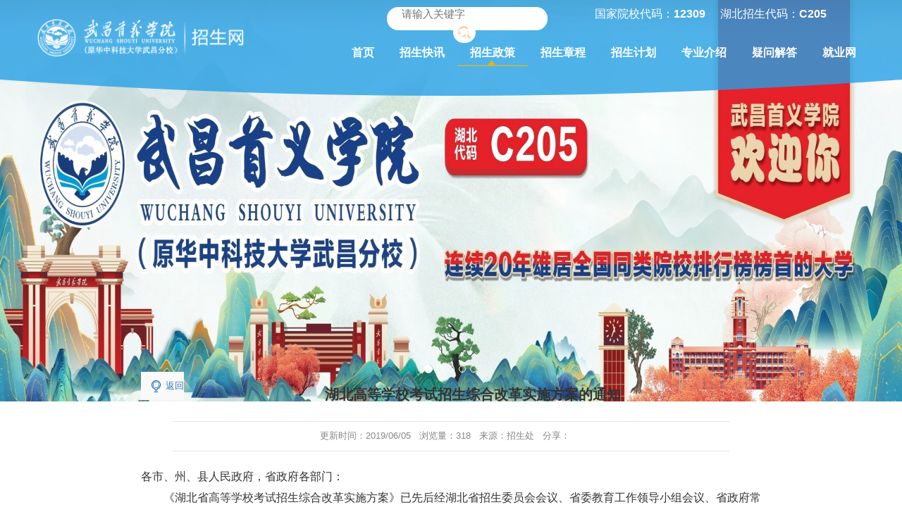

--- FILE ---
content_type: text/html
request_url: http://zs.wsyu.edu.cn/zsxxw/qszc/60396.htm
body_size: 8003
content:
<!DOCTYPE html PUBLIC "-//W3C//DTD XHTML 1.0 Transitional//EN" "http://www.w3.org/TR/xhtml1/DTD/xhtml1-transitional.dtd">
<html xmlns="http://www.w3.org/1999/xhtml">
<head>
    <meta http-equiv="Content-Type" content="text/html; charset=utf-8" />
    <link rel="shortcut icon" href="http://zs.wsyu.edu.cn/images/ico.png" />

    <link rel="stylesheet" href="http://bdimg.share.baidu.com/static/api/css/share_style0_16.css">
    <link rel="stylesheet" href="http://bdimg.share.baidu.com/static/api/css/slide_share.css">
    <link rel="stylesheet" type="text/css" href="http://www.wsyu.edu.cn/styles/news2017/base.css" />
    <link rel="stylesheet" type="text/css" href="http://www.wsyu.edu.cn/styles/news2017/common.css" />
    <link rel="stylesheet" type="text/css" href="http://www.wsyu.edu.cn/styles/news2017/public.css" />
    <script type="text/javascript" src="http://www.wsyu.edu.cn/js/jquery-1.11.3.min.js"></script>
    <script type="text/javascript" src="http://www.wsyu.edu.cn/js/base.js"></script>
    <script type="text/javascript" src="http://www.wsyu.edu.cn/js/common.js"></script>
    <script type="text/javascript" src="http://www.wsyu.edu.cn/js/public.js"></script>
    <script type="text/javascript" src="http://www.wsyu.edu.cn/js/detail.js"></script>

    <script type="text/javascript" src="http://zs.wsyu.edu.cn/js/jquery-3.3.1.js"></script>
    
    <script type="text/javascript" src="http://zs.wsyu.edu.cn/js/bootstrap-paginator.js"></script>
    <!-- <script type="text/javascript" src="jq05.js"></script> -->
    <link rel="stylesheet" type="text/css" href="/styles/zs/bootstrap.min.css">
<script type="text/javascript" src="/js/zs/bootstrap.min.js"></script>

    <script type="text/javascript" src="http://zs.wsyu.edu.cn/js/index.js"></script>

    <link rel="stylesheet" type="text/css" href="http://zs.wsyu.edu.cn/styles/zs/index1.css">
  <script type="text/javascript" src="http://zs.wsyu.edu.cn/wcm.files/js/browser.js"></script>
    <script type="text/javascript" src="http://zs.wsyu.edu.cn/wcm.files/js/jsonrpc.js"></script>
    <title>武昌首义学院 招生网</title>
    <script type="text/javascript">
        var url = window.location.href;
        if(url.indexOf("contentView.jsp") == -1)
        {
            //后台点的时候不用触发
            var click_info_id = url.substring(url.lastIndexOf("/")+1,url.lastIndexOf(".")).replace(/_.*/ig,"");
            jsonrpc.InfoBaseRPC.addInfoHits(click_info_id,1);
        }
    </script>
</head>
<body id="detail">
  <script>console.log(12579); </script>
 <script>
    window.onload=function(){
       if(12579==12578){$(".tab_list ul li").removeClass("current");$(zs12578).addClass("current");}
       if(12579==12579){$(".tab_list ul li").removeClass("current");$(zs12579).addClass("current");}
       if(12579==12580){$(".tab_list ul li").removeClass("current");$(zs12580).addClass("current");}
       if(12579==12581){$(".tab_list ul li").removeClass("current");$(zs12581).addClass("current");}
       if(12579==12582){$(".tab_list ul li").removeClass("current");$(zs12582).addClass("current");}
       if(12579==12583){$(".tab_list ul li").removeClass("current");$(zs12583).addClass("current");}      
     }
   
</script>

<!-- ---- 招生其他>>二级>>--【招生二级页头】 -- 标签开始 ---- -->
<div class="header" style="height: 400px;margin-bottom: 3%;">
    <div class="top">
        <img src="/images/zs/logo.png">
        <div class="tab">
            <script type="text/javascript">function subq(){
                var a=document.getElementById("q").value;
                if(a!="请输入关键字")
                {
                    searchform.submit();
                }
                else
                {
                    alert("请输入关键字！");
                }
            }</script>
            <div class="search">
            <span class="input">
              <form id="searchform"  class="searchForm di"  style="position: relative;
    border-radius: 20px;
    font-size: 15px;
    background: #fff;
    width: 228px;
    height: 33px;
    margin-right: 10%;" method="get" name="searchform" action="/search/searchResultGJ.jsp">
                  <input class="text" style="height: 21px;
    line-height: 24px;
    border: 0px;
    background: #fff;
    padding: 0;
    vertical-align: middle;
    color: #337ab7;margin-left: 4px;"  type="text" name="q" id="q"  placeholder="请输入关键字" />
                  <input class="submit" style="border: 0;
    border-radius: 20px;
    background: #fff url(../../images/zs/search.png) no-repeat center center;
    width: auto;" type="submit"  name="t_id"   value="1577" />

              </form>
         </span>
                <span>国家院校代码：<strong>12309</strong></span>
                <span>湖北招生代码：<strong>C205</strong></span>
            </div>
            <div class="tab_list">
                <ul>
                    <li class="current"><a href="http://zs.wsyu.edu.cn/index.htm">首页</a></li>
                    <li  id="zs12578"><a href="/info/iList.jsp?cat_id=12578">招生快讯</a></li>
                    <li  id="zs12579"> <a href="/info/iList.jsp?cat_id=12579">招生政策</a></li>
                    <li  id="zs12580"><a href="/info/iList.jsp?cat_id=12580">招生章程</a></li>
                    <!--li  id="zs12581"><a href="http://zs.wsyu.edu.cn/zsxxw/qsjg/88620.htm">招生计划</a></li-->
                   <li  id="zs13986"><a href="/info/iList.jsp?cat_id=14335">招生计划</a></li>
                    <li  id="zs12582"><a href="/info/iList.jsp?cat_id=12582">专业介绍</a></li>
                    <li  id="zs12583"><a href="/info/iList.jsp?cat_id=12583">疑问解答</a></li>
                    <li><a href="https://wsyu.91wllm.cn/" target="_blank">就业网</a></li>
                </ul>
            </div>
        </div>
  </div>
  
<!-- ---- 招生其他>>二级>>--【招生二级页头】 -- 标签结束 ---- -->

    <!-- ---- 招生其他>>二级>>--【二级轮播】 -- 标签开始 ---- -->
<style>
.carousel-inner {
    position: relative;
    width: 100%; /* 82% */
    margin: 0 auto;
    overflow: hidden;
}
</style>
<!-- 轮播图 -->
<div id="carousel-example-generic" class="carousel slide" data-ride="carousel">
  <!-- Indicators -->
  <ol class="carousel-indicators">
    <li data-target="#carousel-example-generic" data-slide-to="0" class="active"></li>
    <li data-target="#carousel-example-generic" data-slide-to="1"></li>
    <li data-target="#carousel-example-generic" data-slide-to="2"></li>
    <li data-target="#carousel-example-generic" data-slide-to="3"></li>
    <li data-target="#carousel-example-generic" data-slide-to="4"></li>
    <!--li data-target="#carousel-example-generic" data-slide-to="5"></li-->
    <!--li data-target="#carousel-example-generic" data-slide-to="6"></li-->
    <!--li data-target="#carousel-example-generic" data-slide-to="7"></li-->
  </ol>
  <!-- Wrapper for slides -->
  <div class="carousel-inner" role="listbox" style="height: 50%;">
  <!--div class="item">
            <a href="#" target="_blank" > <img style="width: 1920px;height: 570px;"  src="http://www.wsyu.edu.cn/wcm.files/upload/CMShustwb/202306/202306050517013_b.png"  border="0"></a>
      <div class="carousel-caption"></div>    </div-->
    <div class="item  active">
            <a href="#" target="_blank" > <img style="width: 1920px;height: 570px;" src="http://zs.wsyu.edu.cn/wcm.files/upload/CMSjjc/202505/202505211124038_b.jpg" border="0"></a>
      <div class="carousel-caption"></div>    </div>
    <!--div class="item">
          </div-->
    <div class="item">
            <a href="#" target="_blank" > <img style="width: 1920px;height: 570px;" src="http://zs.wsyu.edu.cn/wcm.files/upload/CMSjjc/202407/202407020850027_b.png"  border="0"></a>
      <div class="carousel-caption"></div>    </div>
    <div class="item">
            <a href="#" target="_blank" > <img style="width: 1920px;height: 570px;"  src="http://zs.wsyu.edu.cn/wcm.files/upload/CMSjjc/202407/202407020851049_b.png"  border="0"></a>
      <div class="carousel-caption"></div>    </div>
    
    <div class="item">
            <a href="#" target="_blank" > <img style="width: 1920px;height: 570px;"  src="http://zs.wsyu.edu.cn/wcm.files/upload/CMSjjc/202407/202407020853028_b.png"  border="0"></a>
      <div class="carousel-caption"></div>    </div>
    <div class="item">
            <a href="http://hbyltedu.com/ywdt/312.html" target="_blank" > <img style="width: 1920px;height: 570px;"  src="http://zs.wsyu.edu.cn/wcm.files/upload/CMSjjc/202407/202407020900016_b.png"  border="0"></a>
      <div class="carousel-caption"></div>    </div>
    <div class="item">
            <a href="#" target="_blank" > <img style="width: 1920px;height: 570px;"  src="http://www.wsyu.edu.cn/wcm.files/upload/CMShustwb/202009/202009150121040_b.png"  border="0"></a>
      <div class="carousel-caption"></div>    </div>
    
  </div>
  
</div>
</div>
<!-- ---- 招生其他>>二级>>--【二级轮播】 -- 标签结束 ---- -->

<div style="margin-left: 200px;margin-right: 200px;margin-top: 10%;">
    <div class="wrap">
        <div class="contentWrap mt20">
            <!--正文 开始-->
                      <p id="positionNav" style="float: left;"><a href="http://zs.wsyu.edu.cn/info/iList.jsp?cat_id=12579">返回</a></p>
         
          <h2 class="tc" style="margin-top:15px;color: #333333;font: bold 20px/25px microsoft yahei;padding: 20px 0 10px;
        text-align: center;font-weight: normal;font-weight:bold">湖北高等学校考试招生综合改革实施方案的通知</h2>
            <div class="infoMore">
                <p class="di infoTxt">
                    更新时间：2019/06/05&nbsp;&nbsp;
                    浏览量：<span id="hits"></span>&nbsp;&nbsp;
                    <script type="text/javascript">
                        $(document).ready(function() {
                            getInfoClickCount("60396","hits");
                        });
                    </script>
                    
                    来源：招生处&nbsp;&nbsp;
                    分享：<span class="di shareWrap bdsharebuttonbox" data-tag="share_1">
            <a class="bds_mshare" data-cmd="mshare"></a>
            <a class="bds_qzone" data-cmd="qzone"></a>
            <a class="bds_tsina" data-cmd="tsina"></a>
            <a class="bds_baidu" data-cmd="baidu"></a>
            <a class="bds_renren" data-cmd="renren"></a>
            <a class="bds_tqq" data-cmd="tqq"></a>
            <a class="bds_more" data-cmd="more">&nbsp;&nbsp;</a>
          </span>
                </p>
            </div>
                        <div  style="text-align: justify;">
                <p style="text-indent:2em"><p style="margin:0cm;margin-bottom:.0001pt;line-height:22.5pt;background:white;"><span style="font-size:14.0pt;font-family:&quot;color:#333333;"><span style="font-size:16px;">各市、州、县人民政府，省政府各部门：</span><span lang="EN-US"><br /></span><span style="font-size:16px;">　　《湖北省高等学校考试招生综合改革实施方案》已先后经湖北省招生委员会会议、省委教育工作领导小组会议、省政府常务会议、省委<span style="text-wrap:nowrap;">常委会会议</span>审议通过，并报教育部备案同意，现印发给你们，请认真贯彻实施。</span></span></p>
<p style="margin:0cm;margin-bottom:.0001pt;line-height:22.5pt;background:white;"><br /></p>
<div style="text-align:right;"><span lang="EN-US" style="font-size:16px;font-family:&quot;color:#333333;">2019</span><span style="font-size:14pt;font-family:&quot;color:#333333;"><span style="font-size:16px;">年</span><span lang="EN-US" style="font-size:16px;">4</span><span style="font-size:16px;">月</span><span lang="EN-US" style="font-size:16px;">23</span><span style="font-size:16px;">日</span></span></div>
<span style="font-size:14.0pt;font-family:&quot;color:#333333;"><div style="text-align:right;"><span style="font-size:16px;">湖北省高等学校考试招生综合改革实施方案</span></div>
<span lang="EN-US"><br /></span><span style="font-size:16px;">　　为深入贯彻落实习近平新时代中国特色社会主义思想和党的十九大精神，贯彻落实习近平总书记关于教育的重要论述和全国教育大会精神，根据《国务院关于深化考试招生制度改革的实施意见》</span><span lang="EN-US" style="font-size:16px;">(</span><span style="font-size:16px;">国发〔</span><span lang="EN-US" style="font-size:16px;">2014</span><span style="font-size:16px;">〕</span><span lang="EN-US" style="font-size:16px;">35</span><span style="font-size:16px;">号</span><span lang="EN-US" style="font-size:16px;">)</span><span style="font-size:16px;">和《省人民政府关于印发湖北省深化考试招生制度改革实施方案的通知》</span><span lang="EN-US" style="font-size:16px;">(</span><span style="font-size:16px;">鄂政发〔</span><span lang="EN-US" style="font-size:16px;">2016</span><span style="font-size:16px;">〕</span><span lang="EN-US" style="font-size:16px;">16</span><span style="font-size:16px;">号</span><span lang="EN-US" style="font-size:16px;">)</span><span style="font-size:16px;">等文件要求，从</span><span lang="EN-US" style="font-size:16px;">2018</span><span style="font-size:16px;">年秋季入学的普通高中一年级学生开始，实施高等学校考试招生综合改革。现制定本方案。</span><span lang="EN-US"><br /><br /></span><span style="font-size:16px;">　　一、建立健全普通高中学业水平考试制度</span><span lang="EN-US"><br /></span><span style="font-size:16px;">　　全面建立和实施普通高中学业水平考试制度。学业水平考试分为合格性考试和选择性考试。合格性考试成绩是学生毕业以及高中同等学力认定的主要依据。选择性考试科目成绩计入高等学校招生录取总成绩，是高等学校招生录取的重要依据。</span><span lang="EN-US"><br /><br /></span><span style="font-size:16px;">　　</span><span lang="EN-US" style="font-size:16px;">(</span><span style="font-size:16px;">一</span><span lang="EN-US" style="font-size:16px;">)</span><span style="font-size:16px;">考试科目。合格性考试科目覆盖国家普通高中课程方案规定的所有科目，包括语文、数学、外语</span><span lang="EN-US" style="font-size:16px;">(</span><span style="font-size:16px;">含英语、俄语、日语、德语、法语、西班牙语，下同</span><span lang="EN-US" style="font-size:16px;">)</span><span style="font-size:16px;">、思想政治、历史、地理、物理、化学、生物学、信息技术、通用技术、艺术</span><span lang="EN-US" style="font-size:16px;">(</span><span style="font-size:16px;">或音乐、美术，下同</span><span lang="EN-US" style="font-size:16px;">)</span><span style="font-size:16px;">、体育与健康</span><span lang="EN-US" style="font-size:16px;">13</span><span style="font-size:16px;">门科目。</span><span lang="EN-US"><br /><br /></span><span style="font-size:16px;">　　选择性考试科目包括思想政治、历史、地理、物理、化学、生物学</span><span lang="EN-US" style="font-size:16px;">6</span><span style="font-size:16px;">门科目。学生可根据自身兴趣、志向、优势和高等学校招生要求，在上述科目中自主选择</span><span lang="EN-US" style="font-size:16px;">3</span><span style="font-size:16px;">门科目参加选择性考试，其中在物理、历史中选择</span><span lang="EN-US" style="font-size:16px;">1</span><span style="font-size:16px;">门为首选科目</span><span lang="EN-US" style="font-size:16px;">,</span><span style="font-size:16px;">在思想政治、地理、化学、生物学中选择</span><span lang="EN-US" style="font-size:16px;">2</span><span style="font-size:16px;">门为再选科目。</span><span lang="EN-US"><br /><br /></span><span style="font-size:16px;">　　</span><span lang="EN-US" style="font-size:16px;">(</span><span style="font-size:16px;">二</span><span lang="EN-US" style="font-size:16px;">)</span><span style="font-size:16px;">考试内容。合格性考试内容为国家课程标准规定的各学科必修课程内容。选择性考试内容为国家课程标准规定的各学科必修课程和选择性必修课程内容。</span><span lang="EN-US"><br /><br /></span><span style="font-size:16px;">　　</span><span lang="EN-US" style="font-size:16px;">(</span><span style="font-size:16px;">三</span><span lang="EN-US" style="font-size:16px;">)</span><span style="font-size:16px;">考试对象。普通高中在校学生均应参加合格性考试，其中参加统一高考的学生应参加选择性考试。高中阶段其他学校在校学生和社会人员报名参加统一高考的，应参加选择性考试。</span><span lang="EN-US"><br /><br /></span><span style="font-size:16px;">　　</span><span lang="EN-US" style="font-size:16px;">(</span><span style="font-size:16px;">四</span><span lang="EN-US" style="font-size:16px;">)</span><span style="font-size:16px;">考试组织。合格性考试中的语文、数学、外语、思想政治、历史、地理、物理、化学、生物学</span><span lang="EN-US" style="font-size:16px;">9</span><span style="font-size:16px;">门科目和选择性考试</span><span lang="EN-US" style="font-size:16px;">6</span><span style="font-size:16px;">门科目由全省统一组织。合格性考试中的信息技术、通用技术、艺术、体育与健康</span><span lang="EN-US" style="font-size:16px;">4</span><span style="font-size:16px;">门科目，由省根据国家课程方案和课程标准统一制定考试要求，市</span><span lang="EN-US" style="font-size:16px;">(</span><span style="font-size:16px;">州</span><span lang="EN-US" style="font-size:16px;">)</span><span style="font-size:16px;">组织实施。</span><span lang="EN-US"><br /><br /></span><span style="font-size:16px;">　　</span><span lang="EN-US" style="font-size:16px;">(</span><span style="font-size:16px;">五</span><span lang="EN-US" style="font-size:16px;">)</span><span style="font-size:16px;">考试时间。学生在完成每门科目必修课程后可参加合格性考试。合格性考试每学年组织一次，考试时间安排在每学年下学期期末。学生在校期间每门科目参加一次合格性考试，成绩不合格的可参加一次补考。学生首次参加合格性考试时间为高一下学期期末，由学生选择</span><span lang="EN-US" style="font-size:16px;">3</span><span style="font-size:16px;">门科目参加考试。其中，</span><span lang="EN-US" style="font-size:16px;">2018</span><span style="font-size:16px;">年秋季入学的普通高中一年级学生首次参加合格性考试时间为高二上学期期末，具体安排另行通知。</span><span lang="EN-US"><br /><br /></span><span style="font-size:16px;">　　选择性考试每年组织一次，安排在每年</span><span lang="EN-US" style="font-size:16px;">6</span><span style="font-size:16px;">月全国统一高考期间进行。普通高中学生只能在高三年级下学期参加考试。高中阶段其他学校在校学生和社会人员报名参加选择性考试的，与普通高中在校学生同时进行。</span><span lang="EN-US"><br /><br /></span><span style="font-size:16px;">　　</span><span lang="EN-US" style="font-size:16px;">(</span><span style="font-size:16px;">六</span><span lang="EN-US" style="font-size:16px;">)</span><span style="font-size:16px;">成绩呈现。合格性考试科目成绩以“合格”“不合格”呈现。外省</span><span lang="EN-US" style="font-size:16px;">(</span><span style="font-size:16px;">区、市</span><span lang="EN-US" style="font-size:16px;">)</span><span style="font-size:16px;">转入我省的普通高中学生，可持转出省份省级教育考试机构出具的合格性考试科目成绩证明到我省申请相应科目成绩合格认定。</span><span lang="EN-US"><br /><br /></span><span style="font-size:16px;">　　选择性考试中的首选科目考试成绩以原始分呈现，再选科目成绩以等级分呈现。选择性科目考试成绩当年有效，不予跨省认定。</span><span lang="EN-US"><br /><br /></span><span style="font-size:16px;">　　二、完善普通高中学生综合素质评价制度</span><span lang="EN-US"><br /></span><span style="font-size:16px;">　　综合素质评价主要反映学生德智体美劳全面发展情况和个性特长，是高等学校招生录取的重要参考。</span><span lang="EN-US"><br /><br /></span><span style="font-size:16px;">　　</span><span lang="EN-US" style="font-size:16px;">(</span><span style="font-size:16px;">一</span><span lang="EN-US" style="font-size:16px;">)</span><span style="font-size:16px;">评价内容。主要包括学生思想品德、学业水平、身心健康、艺术素养、社会实践等内容。思想品德主要评价学生在爱党爱国、理想信念、诚实守信、仁爱友善、责任义务、遵纪守法等方面的表现</span><span lang="EN-US" style="font-size:16px;">;</span><span style="font-size:16px;">学业水平主要评价学生各门课程基础知识、基本技能掌握情况及运用知识解决问题的能力等</span><span lang="EN-US" style="font-size:16px;">;</span><span style="font-size:16px;">身心健康主要评价学生的健康生活方式、体育锻炼习惯、身体机能、运动技能和心理素质等</span><span lang="EN-US" style="font-size:16px;">;</span><span style="font-size:16px;">艺术素养主要评价学生对艺术的审美感受、理解、鉴赏和表现能力</span><span lang="EN-US" style="font-size:16px;">;</span><span style="font-size:16px;">社会实践主要评价学生在社会生活中动手操作、体验经历等情况。</span><span lang="EN-US"><br /><br /></span><span style="font-size:16px;">　　</span><span lang="EN-US" style="font-size:16px;">(</span><span style="font-size:16px;">二</span><span lang="EN-US" style="font-size:16px;">)</span><span style="font-size:16px;">评价管理。综合素质评价工作依托湖北省普通高中学生综合素质评价管理系统进行，贯穿于学生高中阶段学习全过程。学生在教师指导下收集能够反映其综合素质水平的重要活动记录、典型事实以及标志性成果等相关材料，写实记录成长过程，在整理遴选、公示审核的基础上，形成学生综合素质档案。各普通高中学校成立综合素质评价工作委员会，制定学校综合素质评价工作实施方案和细则，建立健全诚信管理和监督机制，客观真实地常态化开展综合素质评价。</span><span lang="EN-US"><br /><br /></span><span style="font-size:16px;">　　</span><span lang="EN-US" style="font-size:16px;">(</span><span style="font-size:16px;">三</span><span lang="EN-US" style="font-size:16px;">)</span><span style="font-size:16px;">评价使用。普通高中学校依据学生成长记录，加强对学生成长过程指导，促进学生全面发展。高等学校根据人才培养要求和办学特色，制定科学规范的综合素质评价使用办法，并提前向社会公布。招生录取时，高等学校采取综合评议等方式对综合素质档案进行分析，对考生综合素质作出客观评价，评价结果作为招生录取的重要参考。</span><span lang="EN-US"><br /><br /></span><span style="font-size:16px;">　　三、深化普通高等学校考试招生改革</span><span lang="EN-US"><br /></span><span style="font-size:16px;">　　自</span><span lang="EN-US" style="font-size:16px;">2021</span><span style="font-size:16px;">年起，高等学校依据考生统一高考科目成绩和学业水平考试选择性科目考试成绩，参考综合素质评价招生录取。</span><span lang="EN-US"><br /><br /></span><span style="font-size:16px;">　　</span><span lang="EN-US" style="font-size:16px;">(</span><span style="font-size:16px;">一</span><span lang="EN-US" style="font-size:16px;">)</span><span style="font-size:16px;">统一高考科目及安排。统一高考科目为语文、数学、外语</span><span lang="EN-US" style="font-size:16px;">3</span><span style="font-size:16px;">门科目。考试按照全国统一高考时间进行。外语科目考试由听力和笔试两个部分组成，待条件成熟后，外语科目提供两次考试机会。</span><span lang="EN-US"><br /><br /></span><span style="font-size:16px;">　　</span><span lang="EN-US" style="font-size:16px;">(</span><span style="font-size:16px;">二</span><span lang="EN-US" style="font-size:16px;">)</span><span style="font-size:16px;">考生总成绩构成。考生总成绩由</span><span lang="EN-US" style="font-size:16px;">3</span><span style="font-size:16px;">门统一高考科目成绩和</span><span lang="EN-US" style="font-size:16px;">3</span><span style="font-size:16px;">门选择性考试科目成绩组成，满分</span><span lang="EN-US" style="font-size:16px;">750</span><span style="font-size:16px;">分。其中，统一高考科目成绩以原始分计入考生总成绩，每门满分</span><span lang="EN-US" style="font-size:16px;">150</span><span style="font-size:16px;">分</span><span lang="EN-US" style="font-size:16px;">;</span><span style="font-size:16px;">选择性考试首选科目成绩以原始分计入考生总成绩、再选科目成绩以等级分计入考生总成绩，每门满分</span><span lang="EN-US" style="font-size:16px;">100</span><span style="font-size:16px;">分。</span><span lang="EN-US"><br /><br /></span><span style="font-size:16px;">　　</span><span lang="EN-US" style="font-size:16px;">(</span><span style="font-size:16px;">三</span><span lang="EN-US" style="font-size:16px;">)</span><span style="font-size:16px;">招生录取。高等学校根据自身办学定位和专业培养目标，提出各专业组选择性考试科目报考要求，每个专业组不超过</span><span lang="EN-US" style="font-size:16px;">3</span><span style="font-size:16px;">门</span><span lang="EN-US" style="font-size:16px;">(</span><span style="font-size:16px;">其中物理、历史必选</span><span lang="EN-US" style="font-size:16px;">1</span><span style="font-size:16px;">门</span><span lang="EN-US" style="font-size:16px;">)</span><span style="font-size:16px;">，并提前向社会公布。按物理和历史分类编制招生计划、分类划定分数线。高等学校依据考生总成绩，参考综合素质评价，按“院校专业组”的方式实行平行志愿分类投档录取。自</span><span lang="EN-US" style="font-size:16px;">2021</span><span style="font-size:16px;">年起，本科段招生除提前批次外，实行同一批次录取。</span><span lang="EN-US"><br /><br /></span><span style="font-size:16px;">　　四、推进高职高专院校分类考试招生改革</span><span lang="EN-US"><br /></span><span style="font-size:16px;">　　结合国家职业教育改革的实施，推动高职高专院校考试招生与普通本科高等学校相对分开，形成更加符合高等职业教育培养规律和特点的人才选拔模式。</span><span lang="EN-US"><br /><br /></span><span style="font-size:16px;">　　</span><span lang="EN-US" style="font-size:16px;">(</span><span style="font-size:16px;">一</span><span lang="EN-US" style="font-size:16px;">)</span><span style="font-size:16px;">面向中职学校毕业生招生。中等职业学校</span><span lang="EN-US" style="font-size:16px;">(</span><span style="font-size:16px;">含技工学校</span><span lang="EN-US" style="font-size:16px;">)</span><span style="font-size:16px;">毕业生及具有同等学力社会人员可通过全省统一技能高考或单独考试，报考省内高职高专院校。全省统一技能高考包括文化综合考试和专业技能测试两部分，招生院校依据考生文化综合考试和专业技能测试总成绩，实行平行志愿分类投档录取。单独考试由经批准的高职高专院校组织，也可由相同或相近类型院校联合组织。</span><span lang="EN-US"><br /><br /></span><span style="font-size:16px;">　　</span><span lang="EN-US" style="font-size:16px;">(</span><span style="font-size:16px;">二</span><span lang="EN-US" style="font-size:16px;">)</span><span style="font-size:16px;">面向普通高中毕业生招生。普通高中毕业生可以在统一高考前报考省内高职高专院校。考生须参加职业适应性测试。招生院校依据考生合格性考试成绩、职业适应性测试成绩，参考综合素质评价录取。</span><span lang="EN-US"><br /><br /></span><span style="font-size:16px;">　　未选择提前报考高职高专院校以及选择提前报考但未被录取的考生，也可参加统一高考进入高职高专院校。</span><span lang="EN-US"><br /><br /></span><span style="font-size:16px;">　　五、保障措施</span><span lang="EN-US"><br /></span><span style="font-size:16px;">　　</span><span lang="EN-US" style="font-size:16px;">(</span><span style="font-size:16px;">一</span><span lang="EN-US" style="font-size:16px;">)</span><span style="font-size:16px;">加强组织领导。全省各级党委、政府要高度重视，加强领导，主要领导要亲自把关、亲自协调、亲自督察，统筹推进高考综合改革工作。在省委教育工作领导小组领导下，教育行政部门要强化工作责任，周密组织实施，相关部门要密切配合、加强协同。各高等学校要改革招生管理模式，提高人才选拔和培养质量。各高中阶段学校要主动适应改革要求，抓好教育教学、综合素质评价和学生职业发展规划等工作。</span><span lang="EN-US"><br /><br /></span><span style="font-size:16px;">　　</span><span lang="EN-US" style="font-size:16px;">(</span><span style="font-size:16px;">二</span><span lang="EN-US" style="font-size:16px;">)</span><span style="font-size:16px;">加强条件保障。各级党委、政府要坚持把教育摆在优先发展位置，在组织、人事、编制、经费等方面为高考综合改革提供强有力的条件保障，搭建区域资源共享平台，改善高中阶段学校办学条件，加强招生考试机构队伍建设。各高中阶段学校要科学谋划，主动作为，创新机制，深入挖潜，统筹教学资源，满足学生多样化选择的需求。</span><span lang="EN-US"><br /><br /></span><span style="font-size:16px;">　　</span><span lang="EN-US" style="font-size:16px;">(</span><span style="font-size:16px;">三</span><span lang="EN-US" style="font-size:16px;">)</span><span style="font-size:16px;">强化宣传引导。要加强政策解读，加大对深化高考综合改革重要意义、政策措施、程序规则的宣传力度，积极回应社会关切，让学生、家长和社会充分了解相关政策内容。要创新考试招生咨询服务形式，提高咨询服务质量。要深入实施高等学校招生“阳光工程”，加强考试招生全程监督，严格执行考试招生信息公开制度，接受考生、学校和社会的监督。</span><span lang="EN-US"><o:p></o:p></span></span><p><br /></p>
<p class="MsoNormal" style="overflow-wrap:break-word;"><span lang="EN-US" style="font-size:14.0pt;font-family:&quot;"><o:p><span style="font-size:16px;">&nbsp;</span></o:p></span></p></p>
            </div>
        </div>
    </div>
</div>

<!-- ---- 招生其他>>二级>>--【招生二级页尾】 -- 标签开始 ---- -->
  <div class="footer2" id="footer2" >
     
    <div class="footer_info flex around" >
      <img src="/images/zs/footer_logo.png" alt="">
      <div class="contact">
        <div class="sub_title" style="    border-bottom: 1px solid #fff;">联系方式</div>
        <div>电话:  （027） 88426116  88426123</div>
        <div class="right">88023266  88023866</div>
        <div>传真:  （027） 88426123  88426111</div>
        
      </div>
      <div class="link">
        <div class="sub_title">友情链接</div>
        <div><a style="color: #fff;" href="https://www.hust.edu.cn" class="es" target="_blank">华中科技大学</a></div>
        <div><a style="color: #fff;" href="http://www.e21.cn">湖北教育信息网</a></div>
        <div><a style="color: #fff;" href="https://www.chsi.com.cn">中国高等教育学生信息网</a></div>
        <div><a style="color: #fff;" href="http://jyt.hubei.gov.cn">湖北省教育厅</a></div>
      </div>
      <div class="">
        <img src="/images/zs/footer-icon1.png" alt="">
        <img src="/images/zs//footer-icon2.png" alt="">
        <img src="/images/zs/footer-code1.png" alt="">
      </div>
    </div>
    <div class="address">
      地址：湖北省武汉市洪山区狮子山街南李路22号 邮政编码：430064 电话：027-88426116  传真：027-88426123 鄂ICP备16000181号
    </div>
  </div>
<!-- ---- 招生其他>>二级>>--【招生二级页尾】 -- 标签结束 ---- -->


</body>
</html>

--- FILE ---
content_type: text/css
request_url: http://www.wsyu.edu.cn/styles/news2017/base.css
body_size: 963
content:
/* CSS Reset */
html,body,header,section,footer,div,dl,dt,dd,ul,ol,li,fieldset,form,input,textarea,p,td,th{
	margin:0;
	padding:0;
	border:0;
}
del,legend,var,cite,hr,time,mark,code,figcaption,figure {
 	font-style:normal;
 	font-weight:normal;
}
h1,h2,h3,h4,h5,h6 {
	font-size:100%;
	font-weight:normal;
	padding:0;
	margin:0;
}
ol,ul {
	list-style:none;
}
img {
	border:0;
} 
table {
	border-collapse:collapse;
	border-spacing:0;
	width:100%;
}
th,td {
	text-align:center;
	border:1px solid #e4e4e4;
	padding:5px 10px;
}
th {
	background:#f6f6f6;
	height:35px;
	font-size:15px;
}
a {
	text-decoration:none;
	color:#333;
	transition:all 0.15s ease 0s;
	-webkit-transition:all 0.15s ease 0s;
	-moz-transition:all 0.15s ease 0s;
	-ms-transition:all 0.15s ease 0s;
	-o-transition:all 0.15s ease 0s;
}
a:hover {
	color:#005bc2;
}
i {
	font-style:normal;
}
p {
	word-break:break-all;
}
input,textarea {
	font-family:"Microsoft YaHei",Arial,sans-serif;
	outline:none;
}
textarea {
	resize:none;
	padding:10px;
}
.clear {
	clear:both;
}
body {
	font-size:15px;
	font-family:"Microsoft YaHei",Arial,sans-serif;
	color:#333;
	line-height:1.42857143;
	background:#fff;
}
/* 定位 */
.bc {
	margin-left:auto;
	margin-right:auto;
}
.vm {
	vertical-align:middle;
}
.di {
	display:inline-block;
	*display:inline;
	*zoom:1;
}
.es {
	overflow:hidden;
	text-overflow:ellipsis;
	white-space:nowrap;
}

/* 边距 */
.m10 {
	margin:10px;
}
.m15 {
	margin:15px;
}
.m20 {
	margin:20px;
}
.m30 {
	margin:30px;
}
.mt5 {
	margin-top:5px;
}
.mt10 {
	margin-top:10px;
}
.mt15 {
	margin-top:15px;
}
.mt20 {
	margin-top:20px;
}
.mt30 {
	margin-top:30px;
}
.mb5 {
	margin-bottom:5px;
}
.mb10 {
	margin-bottom:10px;
}
.mb15 {
	margin-bottom:15px;
}
.mb20 {
	margin-bottom:20px;
}
.mb30 {
	margin-bottom:30px;
}
.ml5 {
	margin-left:5px;
}
.ml10 {
	margin-left:10px;
}
.ml15 {
	margin-left:15px;
}
.ml20 {
	margin-left:20px;
}
.ml30 {
	margin-left:30px;
}
.mr5 {
	margin-right:5px;
}
.mr10 {
	margin-right:10px;
}
.mr15 {
	margin-right:15px;
}
.mr20 {
	margin-right:20px;
}
.mr30 {
	margin-right:30px;
}
.p10 {
	padding:10px;
}
.p15 {
	padding:15px;
}
.p20 {
	padding:20px;
}
.p30 {
	padding:30px;
}
.pt5 {
	padding-top:5px;
}
.pt10 {
	padding-top:10px;
}
.pt15 {
	padding-top:15px;
}
.pt20 {
	padding-top:20px;
}
.pt30 {
	padding-top:30px;
}
.pb5 {
	padding-bottom:5px;
}
.pb10 {
	padding-bottom:10px;
}
.pb15 {
	padding-bottom:15px;
}
.pb20 {
	padding-bottom:20px;
}
.pb30 {
	padding-bottom:30px;
}
.pl5 {
	padding-left:5px;
}
.pl10 {
	padding-left:10px;
}
.pl15 {
	padding-left:15px;
}
.pl20 {
	padding-left:20px;
}
.pl30 {
	padding-left:30px;
}
.pr5 {
	padding-right:5px;
}
.pr10 {
	padding-right:10px;
}
.pr15 {
	padding-right:15px;
}
.pr20 {
	padding-right:20px;
}
.pr30 {
	padding-right:30px;
}

--- FILE ---
content_type: text/css
request_url: http://www.wsyu.edu.cn/styles/news2017/common.css
body_size: 2279
content:
/* 表单样式 */
form .row {
	padding:15px 0;
	border-bottom:1px solid #e4e4e4;
}
form .row.submit {
	border:0;
	margin-top:5px;
}
form .row span.item {
	display:inline-block;
	vertical-align:middle;
	width:100px;
	height:25px;
	line-height:25px;
	font-size:16px;
	text-align:right;
}
form .row span.item i {
	color:#e60000;
	font-style:normal;
}
form .row.textarea span.item {
	vertical-align:top;
}
form input.text {
	height:15px;
	line-height:15px;
	border:1px solid #dcdcdc;
	background:#fff;
	padding:5px 5px 5px 10px;
	vertical-align:middle;
}
form input.text.disabled {
	color:#444;
	border:0;
}
form .code input.text {
	width:140px;
}
form input.radio {
	width:18px;
	height:18px;
	vertical-align:middle;
}
form input.checkbox {
	vertical-align:middle;
}
form select {
	width:150px;
	height:25px;
	border:1px solid #dcdcdc;
	vertical-align:middle;
}
form .row.region select {
	width:100px;
}
form textarea {
	width:265px;
	height:180px;
	border:1px solid #dcdcdc;
	padding:5px 10px;
	vertical-align:middle;
	font-size:15px;
}
form input.submit {
	font-size:15px;
	width:105px;
	height:30px;
	color:#fff !important;
	border:none;
	background:#1974bb;
	cursor:pointer;
	margin-right:8px;
	font-weight:bold;
	vertical-align:middle;
}
/*表单验证样式*/
form .row .errorLabel,form .row .correctLabel {
	/* 如需换行显示错误信息，可加display:block;并调节margin-left ，此时correctLabel要使用display:inline-block重置回来*/
	display:inline-block;
	*display:inline;
	*zoom:1;
	vertical-align:middle;
	height:20px;
	font-size:14px;
	background:url(../../images/news2017/unchecked_icon.gif) center left no-repeat;
	padding-left:20px;
	margin-left:10px;
	color:#393939;
}
form .row .correctLabel {
	background:url(../../images/news2017/checked_icon.gif) center left no-repeat;
}
form input.highlight,form select.highlight,form textarea.highlight {
	border-color:#dc0000 !important;
}
/* 多行文本框专用（content为多行文本框的name值） */
form .row #content-error.errorLabel {
	display:block;
	margin:10px 0 0 100px;
}
form .row #content-error.correctLabel {
	display:inline-block;
	width:14px;
	height:14px;
	margin-left:10px;
	vertical-align:bottom;
}
/* 禁用按钮 */
.disBtn {
	background:#dcdcdc;
}
/* 模态窗（配合js实现居中） */
#modalWin {
	width:800px;
	height:440px;
	background:#fff;
	position:fixed;
	left:0;
	right:0;
	margin:0 auto;
	+left:50%;
	+margin-left:-400px;
	z-index:9999;
	border:10px solid #9aa4bc;
	display:none;
}
#screen {
	position:fixed;
	top:0;
	left:0;
	width:100%;
	height:100%;
	background:#000;
	opacity:0.3;
	filter:alpha(opacity=30);
	z-index:9998;
	display:none;
}
/* 针对火狐及谷歌的距离微调 */
@media screen and (-webkit-min-device-pixel-ratio:0) { 
	.microMove {
		position:relative;
		top:-2px;
	}
}
@-moz-document url-prefix() {
	.microMove {
		position:relative;
		top:-2px;
	}
}
/* 页码 */
#pagination {
	text-align:center;
	padding:20px 0;
}
/* 图片悬停放大 */
.aniImgWrap,.aniImgWrap2,.aniImgWrap3,.aniImgWrap4,.aniImgWrap5 {
	overflow:hidden;
	position:relative;
}
.aniImg {
	position:relative;
}
/* 容器 */
.w1100 {
	width:1100px;
	margin-left:auto;
	margin-right:auto;
}
.whiteWrap {
	background:#fff;
}
.leftWrap {
	float:left;
}
.rightWrap {
	float:right;
}
.newsWrap {
	background:#fff;
	border:1px solid #e4e4e4;
}
.newsWrap .contentWrap {
	padding:0 20px 10px;
}
/* 新闻列表（要闻） */
.newsWrap .mainItem {
	padding-bottom:10px;
	border-bottom:1px solid #e4e4e4;
}
.newsWrap .mainItem .imgWrap {
	height:155px;
	position:relative;
}
.newsWrap .mainItem .imgWrap img {
	width:100%;
	height:100%;
}
.newsWrap .mainItem .title {
	position:relative;
	height:48px;
	line-height:1.55;
	overflow:hidden;
	margin-top:10px;
}
.newsWrap .mainItem .title .date {
	position:absolute;
	right:0;
	bottom:3px;
	font-size:13px;
	color:#999;
	background:#fff;
}
.newsWrap .mainItem .info {
	margin-top:5px;
	font-size:12px;
	color:#888;
}
/* 新闻列表（图文） */
.newsWrap .imageTextWrap ul li {
	padding:12px 0;
	border-bottom:1px dotted #e4e4e4;
	overflow:hidden;
}
.newsWrap .imageTextWrap ul li .imgWrap {
	float:left;
}
.newsWrap .imageTextWrap ul li .imgWrap img {
	width:100%;
	height:100%;
}
.newsWrap .imageTextWrap ul li .textWrap {
	float:right;
}
/* 新闻列表（纯文字_单行） */
.newsWrap .textSingleWrap ul li {
	padding:10px 0;
	border-bottom:1px dotted #e4e4e4;
	padding-left:14px;
	background:url(../../images/news2017/index_icon_list.gif) no-repeat center left;
}
.newsWrap .textSingleWrap ul li .title {
	width:13em;
	font-size:14px;
}
.newsWrap .textSingleWrap ul li .date {
	float:right;
	font-size:12px;
	color:#999;
}
/* 新闻列表（纯文字_双行） */
.newsWrap .textMultiWrap ul li {
	padding:12px 0;
	border-bottom:1px dotted #e4e4e4;
}
.newsWrap .textMultiWrap ul li p {
	position:relative;
	overflow:hidden;
}
.newsWrap .textMultiWrap ul li p .title {
	font-size:14px;
}
.newsWrap .textMultiWrap ul li p .date {
	position:absolute;
	bottom:2px;
	right:0;
	font-size:12px;
	color:#999;
	background:#fff;
}
/* 其他 */
li.last {
	border:none !important;
}
/* 顶栏 */
#header .banner {
	height:213px;
	background:url(../../images/news2017/public_bg_header.jpg) no-repeat center center;
}
#header .banner h1 {
	text-indent:-9999px;
}
#header .navBar {
	background:#005bc2;
	position:relative;
	z-index:2;
}
#header .navBar ul>li {
	float:left;
	position:relative;
}
#header .navBar ul>li a {
	display:block;
	width:120px;
	text-align:center;
	color:#fff;
}
#header .navBar ul>li:hover>a,#header .navBar ul>li a:hover {
	background-color:#003979;
}
#header .navBar ul>li>a {
	height:40px;
	line-height:40px;
	background:url(../../images/news2017/public_icon_mainNav.gif) no-repeat center right;
}
#header .navBar ul>li.last>a {
	background-image:none;
}
#header .navBar ul>li>ul {
	position:absolute;
	top:40px;
	left:0;
	display:none;
}
#header .navBar ul>li>ul>li>a {
	font-size:13px;
	height:35px;
	line-height:35px;
	background:#005bc2;
}
#header .searchBar {
	height:45px;
	line-height:45px;
	border-bottom:3px solid #005bc2;
	font-size:14px;
}
#header .searchBar .leftWrap {
	margin-left:45px;
}
#header .searchBar input.text {
	border-color:#aaa;
}
#header .searchBar input.submit {
	width:57px;
	height:27px;
	background:#f3f3f3;
	border:1px solid #aaa;
	color:#333 !important;
	font-weight:normal;
}
#header .searchBar .rightWrap a {
	font-weight:bold;
}
#header .searchBar .rightWrap a:hover {
	text-decoration:underline;
}
/* 底栏 */
#footer {
	padding:20px 0;
	text-align:center;
	background:#003a7c;
	margin-top:30px;
	color:#fff;
	line-height:1.8;
	font-size:13px;
}
#footer p .red {
	color:#e50c0e;
}
/* 位置导航 */
#positionNav {
	background:#f9f9f9 url(../../images/news2017/list_icon_position.png) no-repeat 15px center;
	height:40px;
	line-height:40px;
	text-indent:35px;
	font-size:13px;
}
#positionNav a:hover {
	text-decoration:underline;
}
.pages {
	font: 0/0 microsoft yahei;
	padding: 15px 0;
}
.pages a {
	display: inline-block;
	line-height: 28px;
	margin: 0 5px;
	padding: 0 10px;
	border: 1px #d2d2d2 solid;
	font-size: 14px;
	vertical-align: middle;
}
.pages a:hover {
	border: 1px #135a9c solid;
}
.pages a.current {
	border: 1px #135a9c solid;
	background-color: #135a9c;
	color: #fff;
	position: relative;
}
.pages span {
	line-height: 28px;
	font-size: 14px;
	margin-left: 10px;
	vertical-align: middle;
}

--- FILE ---
content_type: text/css
request_url: http://www.wsyu.edu.cn/styles/news2017/public.css
body_size: 1800
content:
/* 
** 首页
 */
/* 标题栏 */
.newsWrap .headline {
	padding-top:15px;
	height:35px;
	line-height:35px;
	border-bottom:1px solid #e4e4e4;
}
.newsWrap .headline .text {
	width:120px;
	border-bottom:2px solid #005bc2;
	position:relative;
	top:-1px;
	font-size:18px;
	text-indent:35px;
}
.newsWrap .headline .more {
	float:right;
	font-size:13px;
	margin-right:10px;
}
#index {
	background:#ebf3f6;
}
#index .xxyw {
	width:325px;
	float:left;
}
#index .slideWrap {
	float:right;
	width:715px;
	padding:20px;
}
#index .xxyw .textSingleWrap ul li {
	padding-top:9px;
	padding-bottom:10px;
}
#index .block2>.leftWrap {
	width:755px;
}
#index .mtjj,#index .spxw {
	width:325px;
}
#index .zhxw,#index .wechat {
	width:415px;
        height: 509px;
}
#index .wechat .headline .text {
	text-indent:65px;
	background:url(../../images/news2017/index_icon_wechat.png) no-repeat 30px center;
}
#index .wechat .contentWrap {
	padding-bottom:13px;
}
#index .wechat  ul li p .title {
	height:49px;
	line-height:1.8;
	overflow:hidden;
}
#index .zhxw .textSingleWrap ul li .title {
	width:19em;
}
#index .sygh,#index .bqxb {
	width:325px;
}
#index .sygh .container {
	border-bottom:1px solid #e4e4e4;
}
#index .sygh .container.last {
	border:0;
}
#index .sygh .navName a {
	display:inline-block;
	width:90px;
	height:35px;
	line-height:35px;
	color:#fff;
	background:#005bc2;
	text-align:center;
}
#index .sygh .navName a:hover {
	background:#9f0000;
}
#index .sygh .mainNews {
	overflow:hidden;
	border-bottom:1px solid #e4e4e4;
	padding-bottom:10px;
}
#index .sygh .mainNews .leftWrap {
	width:140px;
	height:85px;
}
#index .sygh .mainNews .leftWrap img {
	width:100%;
	height:100%;
}
#index .sygh .mainNews .rightWrap {
	width:130px;
}
#index .sygh .contentWrap {
	padding-bottom:12px;
}
#index .sygh .textSingleWrap ul li {
	padding-top:9px;
	padding-bottom:9px;
}
#index .xyyx {
	width:755px;
	float:left;
}
#index .xyyx .contentWrap {
	padding:20px;
	overflow:hidden;
}
#index .xyyx .mainItem {
	width:220px;
	border:0;
	float:left;
	margin-right:25px;
}
#index .xyyx .mainItem.last {
	margin-right:0;
}
#index .bqxb {
	float:right;
	background:#fff;
}
#index .bqxb .headline {
	color:#fff;
	background:url(../../images/news2017/index_bg_newspaper.gif) no-repeat center center;
}
#index .bqxb .headline .text {
	width:110px;
	text-indent:30px;
	border:0;
}
#index .bqxb .headline .more a {
	color:#fff;
}
#index .bqxb .contentWrap {
	padding-top:20px;
	padding-bottom:20px;
	text-align:center;
}
#index .bqxb .contentWrap img {
	width:185px;
	height:260px;
}
/* 
** 文章列表页
 */
#listArticle .sidebar {
	width:302px;
	float:left;
}
#listArticle .sidebar .headline {
	height:53px;
	line-height:53px;
	font-size:18px;
	text-align:center;
	color:#fff;
	background:url(../../images/news2017/list_bg_sidebarHead.gif) no-repeat center center;
}
#listArticle .sidebar .listWrap {
	background:#f9f9f9;
	padding:20px;
}
#listArticle .sidebar .listWrap ul li {
	padding:8px 0;
	border-bottom:1px dotted #e4e4e4;
}
#listArticle .sidebar .listWrap ul li span {
	display:inline-block;
	width:20px;
	height:20px;
	line-height:20px;
	color:#fff;
	vertical-align:middle;
	text-align:center;
	font-size:12px;
	background:#8eb9f5;
}
#listArticle .sidebar .listWrap ul li span.first {
	background:#f54545;
}
#listArticle .sidebar .listWrap ul li span.second {
	background:#ff8547;
}
#listArticle .sidebar .listWrap ul li span.third {
	background:#ffac38;
}
#listArticle .sidebar .listWrap ul li a {
	display:inline-block;
	vertical-align:middle;
	width:15em;
	margin-left:5px;
}
#listArticle .oppWrap {
	width:780px;
	float:right;
}
#listArticle .oppWrap .mainContent {
	padding:0 20px;
	border:1px solid #e4e4e4;
	margin-top:20px;
}
#listArticle .oppWrap .mainContent ul li {
	padding:20px 0;
	border-bottom:1px dotted #e4e4e4;
	position:relative;
}
#listArticle .oppWrap .mainContent ul li .title {
	font-weight:bold;
}
#listArticle .oppWrap .mainContent ul li .info {
	font-size:13px;
	margin-top:5px;
	line-height:2;
	height:52px;
	overflow:hidden;
}
#listArticle .oppWrap .mainContent ul li .detail a {
	background:#3889e6;
	display:inline-block;
	width:85px;
	height:30px;
	line-height:30px;
	text-align:center;
	color:#fff;
	font-size:13px;
}
#listArticle .oppWrap .mainContent ul li .detail a:hover {
	background:#0d3873;
}
#listArticle .oppWrap .mainContent ul li .date {
	position:absolute;
	right:0;
	bottom:20px;
	font-size:13px;
	color:#999;
}
/* 
** 详情页
 */
#detail .title {
	text-align:center;
	font-weight:bold;
	font-size:24px;
}
#detail .infoMore {
	text-align:center;
	margin-top:15px;
}
#detail .infoMore .infoTxt {
	padding:5px 0;
	border-top:1px solid #e4e4e4;
	border-bottom:1px solid #e4e4e4;
	text-align:center;
	color:#888;
	font-size:13px;
	width:790px;
}
#detail .infoMore .shareWrap {
	vertical-align:middle;
	margin-left:10px;
}
#detail .infoWrap {
	padding:15px 20px;
	background:#f3f3f3;
	font-size:14px;
	line-height:1.8;
	border:1px solid #e4e4e4;
	text-indent:2em;
	margin-top:20px;
	color:#777;
}
#detail .content {
	overflow:hidden;
	font-size:16px;
	margin-top:10px;
}
#detail .content p {
	line-height:2;
	margin-top:10px;
}
#detail .content img {
	max-width:100%;
}
#detail .navWrap {
	padding-top:20px;
	border-top:1px dotted #e4e4e4;
	margin-top:15px;
}
#detail .navWrap p {
	margin-bottom:10px;
}
#detail .navWrap p a:hover {
	color:#003a7c;
	text-decoration:underline;
}
/* 创新创业&探访首义*/
.subject {
	background:#d1e4ff;
}
.subject .mainWrap {
	background:#fff;
}
.subject .banner {
	height:300px !important;
}
.subject .banner.visit {
	background-image:url(../../images/news2017/list_bg_visit.gif) !important;
}
.subject .banner.innovation {
	background-image:url(../../images/news2017/list_bg_innovation.gif) !important;
}
.subject .navWrap {
	border:0;
}
.subject .navWrap .headline {
	border-bottom:2px solid #0d3873;
	padding:0;
	height:auto;
	line-height:auto;
}
.subject .navWrap .headline .text {
	display:inline-block;
	width:357px;
	height:57px;
	background:url(../../images/news2017/list_bg_listHeader.png) no-repeat center left;
	color:#fff;
	font-size:20px;
	line-height:65px;
	text-indent:0;
	padding-left:30px;
	position:relative;
	left:-11px;
	top:auto;
	bottom:-2px;
	border:0;
}
.subject .navWrap .headline .more {
	float:right;
	font-size:13px;
	color:#0d3873;
	margin:20px 20px 0 0;
}
.subject .navWrap .headline .more:hover {
	text-decoration:underline;
}
.subject .navWrap .contentWrap {
	padding:20px 80px;
}
.subject .navWrap .contentWrap .textSingleWrap ul li {
	background-image:url(../../images/news2017/list_icon_newsList.png);
	padding-left:20px;
}
.subject .navWrap .contentWrap .title {
	font-size:15px;
	width:52em;
}
.subject .navWrap .imageTextWrap ul li .imgWrap {
	width:180px;
	height:105px;
}
.subject .navWrap .imageTextWrap ul li .textWrap {
	width:740px;
}
.subject .navWrap .imageTextWrap ul li .textWrap .title {
	font-weight:bold;
}
.subject .navWrap .imageTextWrap ul li .textWrap .date {
	color:#999;
	font-size:13px;
	margin-top:5px;
}
.subject .navWrap .imageTextWrap ul li .textWrap .info {
	font-size:13px;
	margin-top:5px;
	line-height:1.8;
	height:47px;
	overflow:hidden;
}
.subject .navRow {
	overflow:hidden;
}
.subject .navRow .xxxcp {
	float:left;
	width:48%;
}
.subject .navRow .dzhc {
	float:right;
	width:48%;
}
.subject .navRow .headline {
	border-bottom:2px solid #0d3873;
}
.subject .navRow .headline .text {
	display:inline-block;
	width:285px;
	height:50x;
	line-height:50px;
	text-indent:30px;
	color:#fff;
	background:#0d3873;
	font-size:20px;
}
.subject .navRow .headline .more {
	float:right;
	margin:25px 10px 0 0;
	color:#0d3873;
	font-size:13px;
}
.subject .navRow .headline .more:hover {
	text-decoration:underline;
}
.subject .navRow .imgWrap {
	height:225px;
	margin-top:15px;
}
.subject .navRow .imgWrap img {
	width:100%;
	height:100%;
}

--- FILE ---
content_type: text/css
request_url: http://zs.wsyu.edu.cn/styles/zs/index1.css
body_size: 3185
content:
@charset "utf8";
/* 公共样式 */
*{margin:0;padding:0;}
body
{
	text-align:center;
	font: 16px/1.5 "微软雅黑",Verdana,Tahoma,Arial,sans-serif,"宋体";
	line-height:30px;
}

ul li {
  list-style-type: none;
font-size:16px;
}
/* felx布局 */
.flex{
  display: flex;
  align-items: center;
}
.around{
  justify-content: space-around;
}
.between{
  justify-content: space-between;
}

.column{
  flex-direction: column;
}

/* 顶部导航布局 start */
/*头部*/
.header{
  /* background: url('../../images/zs/index-bg.png') center bottom no-repeat; */
   /* height: 100%; */
  /*  margin-bottom: 3%;*/
height: 750px;

}
.top{
  width: 100%;
  display: flex;
  justify-content: space-around;
  align-items: center;
  padding: 0.3% 0 6% 0;
  background-position: center;
  background: url('../../images/zs/top-2.png') center top no-repeat;
  z-index: 999;
  font-size: 18px;
}
.top > img {
  width: 23%;
  margin-left:5px;
  margin-top:10px
}
.tab{
  /* width: 100%; */
  margin-left: 30px;
}
.input{
    float: left;
    margin-left: 70px;
}
.input > input[type="text"] {
  border: none;
  height: 24px;
  line-height: 24px;
  vertical-align: cetner;
  outline: none;
  color: #000;
  /* background: rgba(255, 255, 255,0.8) !important; */
}
.search_icon{
  width: 48px;
  height: 39px;
  position: absolute;
  right: -2px;
  top: -3px;
}
.search{
  margin-bottom: 20px;
}
.search span {
  color: #fff;
  font-size: 16px;
  padding: 6px 8px;
}
/* 顶部导航布局 end */

.bannerpic img {
    width: 1905px;
    height: 342px;
    position: absolute;
    top: 190px;
    left: 1px;
}
 
/* tab栏布局 start */
.tab_list {
  height: 39px;
  padding-left: 10px;
  color: #fff;
}

.tab_list li {
  float: left;
  height: 39px;
  line-height: 39px;
  padding: 0 18px;
  text-align: center;
  cursor: pointer;
  font-weight: bold;
}

.tab_list li a{

color:#fff;


}

.tab_list .current {
  background: url('../../images/zs/nav-tab.png') center 112% no-repeat;
  color: #e8b31c;
}
/* tab栏布局 end */

/* tab栏页面content start*/
.content{
  position: relative;
}
.content > div{
 /*  display: none;*/
 }
 .content > .selected{
   display: block;
 }
/* tab栏页面content end*/
/* 轮播图 */
.carousel{
  position: absolute;
  top: 0;
  z-index: -1;
  /* margin-bottom: 5%; */
}
#carousel-example-generic{
    /*height: 720px; */
    /*     background-image: url(http://zs.wsyu.edu.cn/images/zs/banner_bg.jpg); */
    background: linear-gradient(rgb(255 255 255 / 0.7), rgb(255 255 255 / 0.7)), url('http://zs.wsyu.edu.cn/images/zs/banner_bg.jpg')  ;
    background-size:contain;
    background-position-y:bottom;
}
#carousel-example-generic > .carousel-inner > .item > img{
  display: block;
  width: 100%;
  height: 720px;
  
}
/* 轮播图 */

/* 首页公告栏  start*/
.notice{
  position: relative;
  text-align: center;
  justify-content: space-evenly;
  margin-bottom: 60px;
  padding: 0 2%;
}
/* 公告栏1 */
.notice_1 article {
  text-align: left;
  text-indent: 2em;
}
.notice_1{
  width:470px;
  height: 300px;
  padding: 10px 21px 8px 21px;
  border-radius: 8px;
  background-color: #eef6fc;
margin-left: 40px;
}
.divide_line{
  border-bottom: 1px solid #ff8d06;
}
h5{
  position: relative;
  text-align: left;
  z-index: 1;
  font-weight: bold;
}

h5::after{
  background: #ff8d06;
  content:" ";
  display: inline-block;
  width: 48px;
  height: 12px;
  position: absolute;
  top: 7px;
  left: -7px;
  z-index: -1;
}
.blue::after{
  background: #a0bce1 !important;
}

/* 公告栏2 */
.notice_2{
  width: 31%;
  height: 115%;
  padding: 0.8% 1.6%;
  border-radius: 8px;
  border: 1px solid #ccc;
  box-shadow: 1px 1px 1px #ccc;
  background-color: #fff;
  position: absolute;
  /*top: 10%;*/

 /* left: 34.2%; */
  text-align: center;
}
.notice_list{
  padding-top: 16px;
  
}
.notice_list_item{
  color: #000;
  text-align: left;
  position: relative;
font_size:16px;
  
}
.notice_list_item > div{
  padding-left: 3.6%;
}

.notice_list_item::before{
  position: absolute;
  top: 10px;
  /* right: 176px; */
  left: 0px;
  /* left: 0; */
  /* top: 50%;
  right: 50%; */
  margin: auto;
  content: " ";
  width: 8px;
  height: 8px;
  border-radius: 50%;
  background: #ff8d06;
}
.date{
  color: #ccc;
}
.list_line{
  border-bottom: 1px solid #ccc;
}
/* .notice_list li {
  text-decoration: none;
} */
.notice_list li:hover{
  background: #259fe5 !important;
  color: #fff !important;
  display: block;
  text-decoration: none;
  border-radius: 5px;
}
.notice_list_item:hover:before{
  left: 0px;
}
/* 公告栏3 */
.notice_3{
 /*  background: url('../../images/zs/btn-bg.png'); */
  background-size: 105%;
  background-position: center center;
  width: 420px;
  height: 220px;
  border-radius: 8px;
  border: 1px solid #ccc;
  box-shadow: 1px 1px 1px #ccc;
  padding: 10px 0;
  padding-left: 58px;
  text-align: left;
  margin-left: 23%;
  margin-bottom: 70px;
}
.m_l_10{
  margin-left: 10px;
}

.btn{
  width: 94px;
  height: 60px;
  border-radius: 8px;
  color: #fff;
  margin: 10px;
  float: left;
}
.orange{
  background-color: #ff8d06;
}
.yellow{
  background-color: #fec27b;
}
/* 首页公告栏 end */

/* 首页中间的信息列表 start*/
.center_l{
  position: relative;
}
.center_bg{
  width: 100%;
  height: auto;
  
}
.center_list{
  width: 100%;
  height: 121%;
  background: url('../../images/zs/center-list-bg21.png') no-repeat;
  background-position: left center;
  background-size: 50% 90%;
  position: absolute;
  left: 0;
  top: 0;
}
.center_list_item{
  width: 21%;
  height: 69%;
  background: url('../../images/zs/center-list-item-bg1.png') no-repeat;
  background-position: center top;
  float: right;
  margin-right: 3.5%;
  padding-top: 6%;
  margin-top: 4%;
}
.m_r_6{
  margin-right: 8%;
}
.center_list_item h4{
  color: #ff8d06;
}
.list_item_img{
  margin: 10px;
  width: 92%;
  height: auto;
}
.m-lr-20{
  margin: 0 20px;
}
.line{
  border-bottom: 1px solid #ccc;
  margin-bottom: 8px;
  margin-top: 8px;
  /* width: 80%; */
}
.more_btn{
  margin: 4% 0;
  border-radius: 8px;
  padding:1.6% 18%;
  background-color: #20a9f9;
  color: #fff;
}
/* 首页中间的信息列表 end*/

/* 首页底部的图文列表 start */
.bottom_l{
  position: relative;
  padding-top: 28px;

}
.bottom_bg{
  width: 100%;
  height: auto;
}
.bottom_list{
  position: absolute;
  top: 22%;
  left: 2%;
  right: 2%;
}
.bottom_list_item{
  width: 50%;
  height: 52%;
  background-color: #fff;
  text-align: center;
  padding: 16px;
  margin-right: 2%;
}
.bottom_list_item > h5{
  text-align: center;
font-size:16px;
}
.bottom_list_item > h5::after{
  left: 37%;
}
.bottom_list_item > div{
  font-size: 16px;
  padding: 6px 0;
}
div > strong{
  text-decoration: underline;
  font-weight: bold;
  font-size: 18px;
  color: #20a9f9;
  font-style: italic;
}
/* 首页底部的图文列表 end */

/* 页面尾部 start */
.footer{
  width: 100%;
  position: absolute;
  bottom: 0;
  left: 0;
  background-color: rgba(0,0,0,0.5);
  padding-top: 1%;
}

.footer_info > img{
  float: left;
  width: 274px;
  height: 66px;
}
.footer_info{
  color: #fff;
  text-align: left;
  padding-block-end: 3%;
}
.contact > .right{
  text-align: right;
}
.sub_title{
  border-bottom: 1px solid #fff;
  width: 50%;
}
.footer_info > div > img{
  margin-right: 20px;
}

.address{
  color: #fff;
  text-align: center;
}
/* 列表页及文章页面尾部样式调整 */
.footer2{
  width: 100%;
  background-color: #20a9f9;
  padding-top: 30px;
}
.footer2 > .address{
  background-color: rgba(0,0,0,0.5);
}
/* 页面尾部 end*/


/* 列表页 start */
.nav_left{
  background: url('../../images/zs/nav-left-bg.png')center center no-repeat;
  width: 316px;
  border-radius: 0 0 20px 20px;
  background-size: 100% 100%;
  margin-left: 20px;
  padding: 86px 14px 30px 14px;
 /*  margin-bottom: 7%;*/
    position: relative;
   /* left: 100px;*/
    bottom: -150px;
}
.nav_left1{
  background: url('../../images/zs/nav-left-bg.png')center center no-repeat;
  width: 316px;
  border-radius: 0 0 20px 20px;
  background-size: 100% 100%;
  margin-left: 20px;
  padding: 86px 14px 30px 14px;
  margin-bottom: 7%;
    position: relative;
    left: 100px;
}

.nav_left > h4{
  padding: 5px 0;
}
.nav_left > div{
  padding:30px 30px 1px 30px;
  text-indent: 2em;
  text-align: left;
}
.nav_left > img{
  margin-bottom: 10px;
}
.nav_left > .nav_btn{
  margin-left: 13px;
  margin-top: 12px;
  width: 260px;
  text-align: center;
  background: url('../../images/zs/right.png') center center no-repeat;
  padding: 10px;
}
.list_right{
  width: 65%;
  height: 910px;
  border-radius: 8px;
  border: 1px solid #ccc;
  margin-bottom: 6%;
  margin-top: 1px;
    position: relative;
    /* right: 600px; */
    bottom: 510px;
}
.list_right1{
  width: 58%;
  height: 910px;
  left:7%;
  border-radius: 8px;
  border: 1px solid #ccc;
 /* margin-bottom: 6%;*/
  margin-top: 1px;
    position: relative;
    /* right: 600px; */
   bottom: -150px;
   overflow-y: scroll;
    overflow: auto;
}
.list_right1 ul{
 padding: 30px 28px 0px 28px;
  text-align: left;
}
.list_right1 > ul > li{
  padding: 8px 0; 
}

.list_right1 > ul > li >a{
color: black;
}

/* 列表页 end */



/* 文章页面 */
.article{
  display: none;
  width: 100%;
  /* height: 700px; */
  padding: 0px 14.3% 30px 14.3%;
  text-align: center;
  /* border: 2px solid #20a9f9; */
}
.article_info{
  margin: 30px 12%;
  padding: 10px 50px;
  border: 1px solid #ccc;
  color: #cccccc;
}
.introduction{
  border: 1px solid #ccc;
  background-color: #f3f3f3;
  padding: 10px 20px;
  margin-bottom: 30px;
  text-align: left;
  text-indent: 2em;
}
article > img{
  margin-bottom: 30px;
  text-align: center;
}
.article_content{
  text-align: left;
  font-family: "微软黑雅";
  font-size: 16px;
  color: black;
  text-indent: 40px;
  letter-spacing: 4px;
  line-height: 40px;
}
.article_footer{
  text-align: left;

}
.article_footer > div > a{
  color: #000;
  text-decoration: none;
}
.article_footer > div > a > span{
  font-weight: bold;
}

.submit {
 /*    width: 39px;
    height: 33px; */
border: 0;
    border-radius: 20px;

    background: #fff url(../../images/zs/search.png) no-repeat center center;
}

#searchForm {
  position: relative;
  border-radius: 20px;
  font-size: 15px;
  background: #fff;
width:228px;
height:33px;
  margin-right: 10%;
}

.text{
line-height: 24px;
    border: 0;
    padding: 0;

    color: #337ab7;
}

/* 分页 */
.pages {
	font:0/0 microsoft yahei;
	padding:15px 0;
}
.pages a {
	display:inline-block;
	line-height:28px;
	margin:0 5px;
	padding:0 10px;
	border:1px #d2d2d2 solid;
	font-size:14px;
	vertical-align:middle;
}
.pages a:hover {
	border:1px #135a9c solid;
}
.pages a.current {
	border:1px #135a9c solid;
	background-color:#135a9c;
	color:#fff;
	position:relative;
}
.pages span {
	line-height:28px;
	font-size:14px;
	margin-left:10px;
	vertical-align:middle;
	}

.btn a{
color:#fff;
font-size:16px;
}
 .btn a:hover{
    color: #333;
    text-decoration: none;}



--- FILE ---
content_type: application/javascript
request_url: http://www.wsyu.edu.cn/js/public.js
body_size: 279
content:
$(function(){

	/*导航特效*/
	GLOBAL.Menu.hoverSlide($('.navBar>ul>li'),'.navBar>ul>li>ul',200);

	/*图片放大缩小（学校要闻（2个）->首义光华->专题网站->新闻列表->）*/
	GLOBAL.Effects.imgHoverScale($('.aniImgWrap'),'.aniImg',1.2,250,'active');
	GLOBAL.Effects.imgHoverScale($('.aniImgWrap2'),'.aniImg',1.2,250,'active');
	GLOBAL.Effects.imgHoverScale($('.aniImgWrap3'),'.aniImg',1.2,250,'active');
	GLOBAL.Effects.imgHoverScale($('.aniImgWrap4'),'.aniImg',1.2,250,'active');
	GLOBAL.Effects.imgHoverScale($('.aniImgWrap5'),'.aniImg',1.2,250,'active');
})

--- FILE ---
content_type: application/javascript
request_url: http://www.wsyu.edu.cn/js/detail.js
body_size: 324
content:
/**
window._bd_share_config = {
	share : [    //此处放置分享按钮设置
		
	],
	slide : [{	  //此处放置浮窗分享设置
		bdImg : 1,
		bdPos : "right",
		bdTop : 100
	}]
}
with(document)0[(getElementsByTagName('head')[0]||body).appendChild(createElement('script')).src='http://bdimg.share.baidu.com/static/api/js/share.js?cdnversion='+~(-new Date()/36e5)];

**/

--- FILE ---
content_type: application/javascript
request_url: http://www.wsyu.edu.cn/js/common.js
body_size: 4487
content:
//==========================
//功能：输入框限制输入类型
//==========================
namespace('LimitInput');
GLOBAL.LimitInput={
	/*功能：执行函数
	*参数：$input输入框的jquery对象，expression变量形式的正则表达式（不含"//"）
	*/
	action:function($input,expression){
		//输入正则匹配时时禁用键盘事件
		$input.keypress(function(e){
			var pattern=new RegExp(expression);
			var charCode=getCharCode(e);  //获取ASCII码
			if(pattern.test(String.fromCharCode(charCode))&&charCode>8){
				e.preventDefault();
			}
		})
		//针对中文输入法敲回车或空格输入值的时候替换非模式为空白
		$input.keyup(function(e){
			var pattern=new RegExp(expression,'g');
			$(this).val($(this).val().replace(pattern,''));
		})
		//禁用剪切、复制、粘贴事件
		$input.on("cut copy paste", function(e) {  
            e.preventDefault();  
        });
	}
}

//==========================
//功能：cookie操作
//==========================
namespace('Cookie');
GLOBAL.Cookie={
	/*功能：设置
	*参数：name键名；value值名；expires过期时间的天数（用一个数值表示几天后过期）；path访问路径；domain访问域名；secure使用安全域名https传输
	*/
	set:function(name, value, expires, path, domain, secure){
		var cookieText = encodeURIComponent(name) + '=' + encodeURIComponent(value);
		if (expires) {
			//将过期时间转换为GMT时间格式（或UTC时间格式也可以）
			var expTime=expires*24*60*60*1000;  //转换成毫秒数
			var expDate=new Date();
			expDate.setTime(expDate.getTime()+expTime);  //设定date对象的时间
			cookieText += '; expires=' + expDate.toGMTString();  //转换格式并赋值
		}
		if (path) {
			cookieText += '; path=' + path;
		}
		if (domain) {
			cookieText += '; domain=' + domain;
		}
		if (secure) {
			cookieText += '; secure';
		}
		document.cookie = cookieText;
	},
	/*功能：读取
	*参数：name键名
	*备注：这里利用了拆分字符串的方法来读取特定键名的cookie
	*/
	read:function(name){
		var cookieName = encodeURIComponent(name) + '=';
		var cookieStart = document.cookie.indexOf(cookieName);
		var cookieValue = null;
		if (cookieStart > -1) {
			var cookieEnd = document.cookie.indexOf(';', cookieStart);
			if (cookieEnd == -1) {
				cookieEnd = document.cookie.length;
			}
			cookieValue = decodeURIComponent(document.cookie.substring(cookieStart + cookieName.length, cookieEnd));
		}
		return cookieValue;
	},
	/*功能：删除
	*参数：name键名
	*/
	del:function(name){
		var expTime=new Date(new Date().getTime()-1);
		var s=this.read(name);
		document.cookie =name+'='+s+';expires='+expTime.toGMTString()+';path=/';
	}
}

//==========================
//功能：模态窗操作
//==========================
namespace('ModalWin');
GLOBAL.ModalWin={
	/*功能：打开
	*参数：$modalEle模态窗（以及灰色底）jquery对象
	*/
	open:function($modalEle){
		$modalEle.fadeIn(200);
	},
	/*功能：关闭
	*参数：$modalEle模态窗（以及灰色底）jquery对象
	*/
	close:function($modalEle){
		$modalEle.fadeOut(200);
	},
	/*功能：居中
	*参数：$modalWin模态窗jquery对象
	*/
	center:function($modelWin){
		$(window).load(function(){
			//获取包含内边距及边框在内的高（宽已用css居中）
			var height=$modelWin.outerHeight();
			var top=($(window).height()-height)/2;
			$modelWin.css({
				top:top
			})
		})
	}
}

//==========================
//功能：导航栏特效
//==========================
namespace('Menu');
GLOBAL.Menu={
	/*功能：悬停使二级菜单下拉上拉（顶部主导航）
	*参数：$parent触发按钮的jquery对象;childSel被触发内容的选择器;time特效执行实现
	*/
	hoverSlide:function($parent,childSel,time){
		$parent.hover(function(){
			$(this).children(childSel).stop().slideDown(time);
		},function(){
			$(this).children(childSel).stop().slideUp(time);
		})
	},
	/*功能：悬停使二级菜单淡入淡出（顶部主导航）
	*参数：$parent触发按钮的jquery对象;childSel被触发内容的选择器;time特效执行实现
	*/
	hoverFade:function($parent,childSel,time){
		$parent.hover(function(){
			$(this).children(childSel).stop().fadeIn(time);
		},function(){
			$(this).children(childSel).stop().fadeOut(time);
		})
	},
	/*功能：悬停使二级菜单即时显示隐藏（顶部主导航）
	*参数：$parent触发按钮的jquery对象;childSel被触发内容的选择器;time特效执行实现（不传时为即时显示隐藏）
	*/
	hoverToggle:function($parent,childSel,time){
		var time=typeof time==='undefined'?0:time;
		$parent.hover(function(){
			$(this).children(childSel).stop().show(time);
		},function(){
			$(this).children(childSel).stop().hide(time);
		})
	},
	/*功能：点击使二级菜单下拉上拉（侧边导航）
	*参数：$navOne一级菜单的jquery对象;sibSel被触发内容的选择器;time特效执行实现;actClass需要切换的class类
	*/
	clickSlide:function($navOne,sibSel,time,actClass){
		$navOne.click(function(){
			$(this).siblings(sibSel).stop().slideToggle(time);
			$(this).toggleClass(actClass);
		})
	},
	/*功能：悬停使二级菜单淡入上移，淡出下移动画
	*参数：$parent触发按钮的jquery对象;$childSel被触发内容的选择器;time特效执行实现;value上下移动的距离
	*/
	animate1:function($parent,childSel,time,value){
		$parent.hover(function(){
			$(this).children(childSel).css('display','block');
			$(this).children(childSel).stop().animate({
				'opacity':1,
				'filter':'alpha(opacity=100)',
				'margin-top':0
			},time);
		},function(){
			$(this).children(childSel).stop().animate({
				'opacity':0,
				'filter':'alpha(opacity=0)',
				'margin-top':value
			},time,function(){
				$(this).css('display','none')
			});
		})
	}
}

//==========================
//功能：选项卡特效
//==========================
namespace('Tab');
GLOBAL.Tab={
	/*功能：选项卡悬停淡入淡出
	*参数：$tab选项卡的jquery对象;$conList主体内容列表的jquery对象;actClass选项卡激活时的类名;time特效执行实现
	*/
	hoverFade:function($tab,$conList,actClass,time){
		$tab.mouseenter(function(){
			if(!$(this).hasClass(actClass)){
				$(this).addClass(actClass).siblings().removeClass(actClass);
				var index=$tab.index($(this));
				$conList.eq(index).fadeIn(time).siblings().fadeOut(time).finish();
			}
		})
	},
	/*功能：选项卡悬停显示隐藏（即时）
	*参数：$tab选项卡的jquery对象;$conList主体内容列表的jquery对象;actClass选项卡激活时的类名;time特效执行实现
	*/
	hoverToggle:function($tab,$conList,actClass,time){
		$tab.mouseenter(function(){
			if(!$(this).hasClass(actClass)){
				$(this).addClass(actClass).siblings().removeClass(actClass);
				var index=$tab.index($(this));
				$conList.eq(index).show(time).siblings().hide(time).finish();
			}
		})
	},
	/*功能：选项卡点击淡入淡出
	*参数：$tab选项卡的jquery对象;$conList主体内容列表的jquery对象;actClass选项卡激活时的类名;time特效执行实现
	*/
	clickFade:function($tab,$conList,actClass,time){
		$tab.click(function(){
			if(!$(this).hasClass(actClass)){
				$(this).addClass(actClass).siblings().removeClass(actClass);
				var index=$tab.index($(this));
				$conList.eq(index).fadeIn(time).siblings().fadeOut(time).finish();
			}
		})
	},
	/*功能：选项卡点击显示隐藏（即时）
	*参数：$tab选项卡的jquery对象;$conList主体内容列表的jquery对象;actClass选项卡激活时的类名;time特效执行实现
	*/
	clickToggle:function($tab,$conList,actClass,time){
		$tab.click(function(){
			if(!$(this).hasClass(actClass)){
				$(this).addClass(actClass).siblings().removeClass(actClass);
				var index=$tab.index($(this));
				$conList.eq(index).show(time).siblings().hide(time).finish();
			}
		})
	}
}

//==========================
//功能：与滚动条相关的特效
//==========================
namespace('ScrollBar');
GLOBAL.ScrollBar={
	/*功能：滚动至顶部
	*参数：$topBtn按钮的jquery对象，time特效执行实现
	*/
	toTop:function($topBtn,time){
		$topBtn.click(function(){
			$('html,body').animate({
				'scrollTop':0
			},time)
		})
	},
	/*功能：滚动至底部
	*参数：$topBtn按钮的jquery对象，time特效执行实现
	*/
	toBottom:function($topBtn,time){
		$topBtn.click(function(){
			var surH=$(document).height()-$(window).height();
			$('html,body').animate({
				'scrollTop':surH
			},time)
		})
	},
	/*功能：滚动至指定位置
	*参数：$topBtn按钮的jquery对象，time特效执行实现；value滚动到的位置
	*/
	toPosition:function($topBtn,time,value){
		$topBtn.click(function(){
			$('html,body').animate({
				'scrollTop':value
			},time)
		})
	},
	/*功能：固定顶栏
	*参数：$fixBar固定栏jquery对象；$body页面body的jquery对象，value固定栏固定的阈值；actClass激活类
	*/
	fixTop:function($fixBar,$body,value,actClass){
		$(window).scroll(function(){
			if($(this).scrollTop()>=value){
				$fixBar.addClass(actClass);
				$body.addClass(actClass);
			}else{
				$fixBar.removeClass(actClass);
				$body.removeClass(actClass);
			}
		})
	}
}

//==========================
//功能：小特效集合
//==========================
namespace('Effects');
GLOBAL.Effects={
	/*功能：鼠标指向图片放大（模拟css3scale效果）
	*参数：$parentWrap父级容器jquery对象；aniImgSel动画img元素选择器；ratio缩放比例；time特效执行时间；actClass激活类
	*备注：img元素要预先设置position:relative;width:100%;height:100%;父容器要预先设置：overflow:hidden
	*父容器要预先设置：overflow:hidden;
	*页面中有几类要缩放的地方就设置几类父容器，如aniImgWrap1,aniImgWrap2,aniImgWrap3...，同时执行几次函数
	*/
	imgHoverScale:function($parentWrap,aniImgSel,ratio,time,actClass){
		var curImgW,curImgH,$aniImg;  //定义图片原始宽高及图片对象
		$parentWrap.hover(function() {
			$aniImg=$(this).find(aniImgSel);
			var width,height; //定义图片缩放后宽高
			if(!$aniImg.hasClass(actClass)){
				curImgW=$(this).width();  //将容器的宽高作为图片的初始宽高
				curImgH=$(this).height();
				width=curImgW*ratio;
				height=curImgH*ratio;
				$aniImg.addClass(actClass);  //给缩放过的图片一个标记，防止连续不停的缩放时图片越来越大
			}else{
				width=curImgW*ratio;
				height=curImgH*ratio;
			}
			var left=-1*(width-curImgW)/2;
			var top=-1*(height-curImgH)/2;
			$aniImg.stop().animate({
				width:width,
				height:height,
				left:left,
				top:top
			},time);
		}, function() {
			$aniImg.stop().animate({
				width:curImgW,
				height:curImgH,
				left:0,
				top:0
			},time);
		});
	},
	/*功能：鼠标指向图片移动
	*参数：$img触发的图片jquery对象；value移动的距离；time特效执行时间
	*备注：图片元素要预先设置好position:relative
	*/
	imgHoverMove:function($img,value,time){
		$img.hover(function(){
			$(this).stop().animate({
				left:'-='+value
			},time)
		},function(){
			$(this).stop().animate({
				left:'+='+value
			},time)
		})
	},
	/*功能：鼠标指向区域下拉隐藏文本
	*参数：$hoverWrap触发的容器jquery对象；textSel文本元素的选择器；time特效执行时间；height原高度
	*备注：文本元素要预先设置好高度以及overflow:hidden
	*/
	textHoverSlide:function($hoverWrap,textSel,time,height){
		$hoverWrap.hover(function(){
			/*animate直接设置高度为auto无效，故应先统计高度为auto时的数值，并且在动画开始之前还要设置回去*/
			$info=$(this).find(textSel);
			curHeight = $info.height();
			autoHeight = $info.css('height','auto').height();
			$info.height(curHeight).stop().animate({
				height:autoHeight
			},time);
		},function(){
			$(this).find(textSel).stop().animate({
				height:height
			},time);
		})
	}
}

//==========================
//功能：图片延迟加载
//==========================
namespace('Delay');
GLOBAL.Delay={
	/*功能：相对父容器居中loading图标
	*参数：$img 延迟加载图片jquery对象；wrapSel父容器选择器；time特效执行时间
	*备注：图片容器要预先设定好宽高
	*/
	iconCenter:function($img,wrapSel){
		$img.each(function(){
			var width=$(this).width(),
				height=$(this).height(),
				widthP=$(this).parents(wrapSel).width(),
				heightP=$(this).parents(wrapSel).height(),
				ml=(widthP-width)/2;
				mt=(heightP-height)/2;
			$(this).css({
				'margin-left':ml,
				'margin-top':mt
			});
		})
	},
	/*功能：延迟加载图片
	*参数：$img延迟加载图片jquery对象；eventClass延迟事件的选择器（带.）；delayClass延迟加载图片的类名；time特效执行时间
	*/
	imgLoad:function($img,eventSel,delayClass){
		if($img.length==0){
			$(window).off(eventSel);
		}
		$img.each(function(i){
			if($(this).offset().top<$(window).height()+$(window).scrollTop()){
				var tempImg=new Image();  //定义一个图片对象以预加载图像
				var $this=$(this);  //在load外赋值，防止在load事件内$(this)指代错误
				$(tempImg).load(function(){
					//setTimeout(function(){  //模拟加载（测试用）
						$this.css({  //图片加载至本地缓存后修改图片路径和尺寸
							display:'none',
							width:'100%',
							height:'100%',
							'margin-left':0,
							'margin-top':0
						}).attr('src',$this.data('src')).removeClass(delayClass).fadeIn();
					//},1000);
				});
				tempImg.src=$this.data('src');  //将图片加载至本地缓存，必须放在load函数之后以兼容IE
			}else{
				return false;
			}
		});
	}
}

//==========================
//功能：全选操作
//==========================
namespace('CheckAll');
GLOBAL.CheckAll={
	/*功能：全选操作
	*参数：$allcheck全选复选框的jquery对象；name被选复选框的name值
	*/
	action:function($checkAll,name){
		//全选操作
		$checkAll.change(function(){
			var status=$(this).prop('checked'); 
			//页面中如果有多个全选，则一起改变状态
			$checkAll.each(function(){
				$(this).prop('checked',status);
			})
			$('input[name="'+name+'"]').each(function(){
				$(this).prop('checked',status);
			})
		})
		//选择操作
		$('input[name="'+name+'"]').change(function(){
			if($('input[name="'+name+'"]:checked').length==$('input[name="'+name+'"]').length){
				$checkAll.each(function(){
					$(this).prop('checked',true);
				})
			}else{
				$checkAll.each(function(){
					$(this).prop('checked',false);
				})
			}
		})
	}
}

//==========================
//功能：网页title特效
//==========================
namespace('Title');
GLOBAL.Title={
	scroll:function(time){
		var title=$('title').text();
		var arr=title.split('');
		var removeElement=arr.shift();
		arr.push(removeElement);
		var titleNew=arr.join('');
		$('title').text(titleNew);
		setTimeout(arguments.callee,time);
	}
}

--- FILE ---
content_type: text/plain;charset=utf-8
request_url: http://zs.wsyu.edu.cn/JSON-RPC
body_size: 65
content:
{"id":3,"result":"318"}